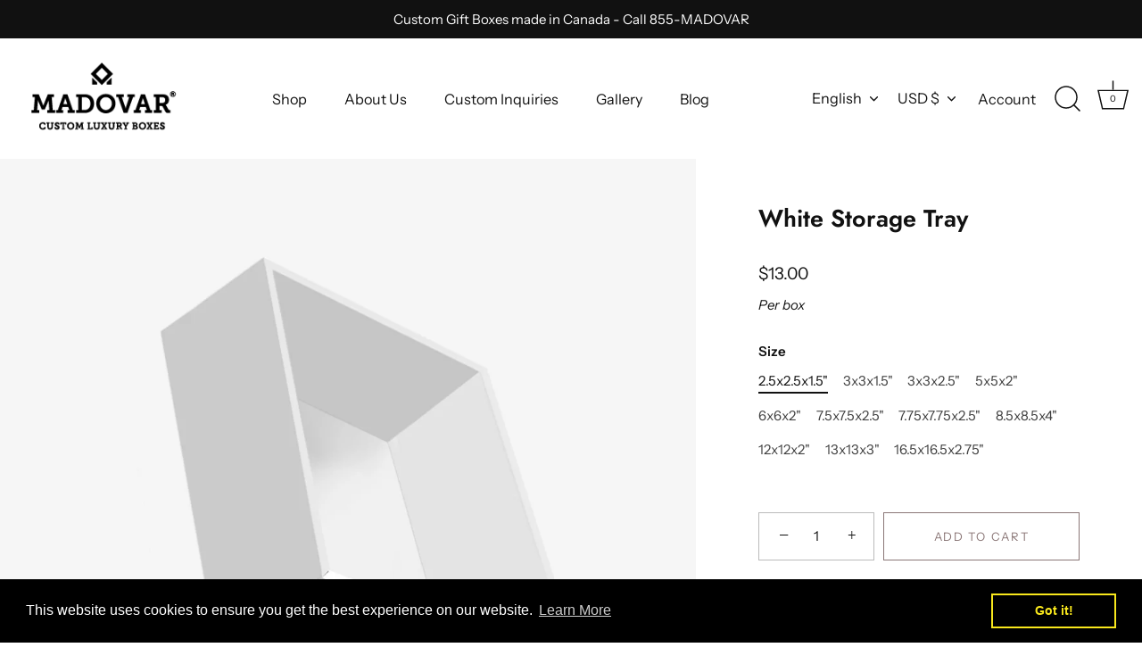

--- FILE ---
content_type: text/javascript; charset=utf-8
request_url: https://www.madovar.com/products/white-storage-tray.js?currency=USD&country=US
body_size: 815
content:
{"id":4256661340243,"title":"White Storage Tray","handle":"white-storage-tray","description":"\u003cmeta charset=\"utf-8\"\u003e\n\u003cp\u003eThe Madovar white square storage tray is a very practical solution for your storage needs. It comes in 11 different sizes, has a minimalist design and can fit almost anywhere. The box is made out of high quality materials that ensure durability and longevity. \u003cbr\u003e\u003c\/p\u003e\n\u003cp\u003e\u003cb\u003ePRODUCTION LEAD TIME IS 15 BUSINESS DAYS.\u003c\/b\u003e\u003c\/p\u003e\n\u003cp\u003e\u003ca href=\"https:\/\/www.madovar.com\/pages\/custom-boxes-design\" title=\"Contact Us\"\u003e\u003cstrong\u003e\u003ci\u003eContact us\u003c\/i\u003e\u003c\/strong\u003e\u003c\/a\u003e\u003ci\u003e\u003cspan\u003e for additional personalizations and we'll send you a custom quote. \u003c\/span\u003e\u003c\/i\u003e\u003c\/p\u003e","published_at":"2019-10-18T08:09:51-04:00","created_at":"2019-10-15T10:57:51-04:00","vendor":"Madovar Packaging Inc. Canada","type":"Box","tags":["Soft-Touch","Square","Storage","White","White tray"],"price":1300,"price_min":1300,"price_max":3800,"available":true,"price_varies":true,"compare_at_price":null,"compare_at_price_min":0,"compare_at_price_max":0,"compare_at_price_varies":false,"variants":[{"id":30713734004819,"title":"2.5x2.5x1.5\"","option1":"2.5x2.5x1.5\"","option2":null,"option3":null,"sku":"RLB2525","requires_shipping":true,"taxable":true,"featured_image":null,"available":true,"name":"White Storage Tray - 2.5x2.5x1.5\"","public_title":"2.5x2.5x1.5\"","options":["2.5x2.5x1.5\""],"price":1300,"weight":454,"compare_at_price":null,"inventory_quantity":0,"inventory_management":null,"inventory_policy":"deny","barcode":"","requires_selling_plan":false,"selling_plan_allocations":[]},{"id":30713734037587,"title":"3x3x1.5\"","option1":"3x3x1.5\"","option2":null,"option3":null,"sku":"RLB3315","requires_shipping":true,"taxable":true,"featured_image":null,"available":true,"name":"White Storage Tray - 3x3x1.5\"","public_title":"3x3x1.5\"","options":["3x3x1.5\""],"price":1300,"weight":454,"compare_at_price":null,"inventory_quantity":0,"inventory_management":null,"inventory_policy":"deny","barcode":"","requires_selling_plan":false,"selling_plan_allocations":[]},{"id":30713734070355,"title":"3x3x2.5\"","option1":"3x3x2.5\"","option2":null,"option3":null,"sku":"RLB3325","requires_shipping":true,"taxable":true,"featured_image":null,"available":true,"name":"White Storage Tray - 3x3x2.5\"","public_title":"3x3x2.5\"","options":["3x3x2.5\""],"price":1300,"weight":454,"compare_at_price":null,"inventory_quantity":0,"inventory_management":null,"inventory_policy":"deny","barcode":"","requires_selling_plan":false,"selling_plan_allocations":[]},{"id":30713734103123,"title":"5x5x2\"","option1":"5x5x2\"","option2":null,"option3":null,"sku":"RLB55","requires_shipping":true,"taxable":true,"featured_image":null,"available":true,"name":"White Storage Tray - 5x5x2\"","public_title":"5x5x2\"","options":["5x5x2\""],"price":1400,"weight":454,"compare_at_price":null,"inventory_quantity":0,"inventory_management":null,"inventory_policy":"deny","barcode":"","requires_selling_plan":false,"selling_plan_allocations":[]},{"id":30713734135891,"title":"6x6x2\"","option1":"6x6x2\"","option2":null,"option3":null,"sku":"RLB66","requires_shipping":true,"taxable":true,"featured_image":null,"available":true,"name":"White Storage Tray - 6x6x2\"","public_title":"6x6x2\"","options":["6x6x2\""],"price":1400,"weight":907,"compare_at_price":null,"inventory_quantity":0,"inventory_management":null,"inventory_policy":"deny","barcode":"","requires_selling_plan":false,"selling_plan_allocations":[]},{"id":30713734168659,"title":"7.5x7.5x2.5\"","option1":"7.5x7.5x2.5\"","option2":null,"option3":null,"sku":"RLB7575","requires_shipping":true,"taxable":true,"featured_image":null,"available":true,"name":"White Storage Tray - 7.5x7.5x2.5\"","public_title":"7.5x7.5x2.5\"","options":["7.5x7.5x2.5\""],"price":1800,"weight":1361,"compare_at_price":null,"inventory_quantity":0,"inventory_management":null,"inventory_policy":"deny","barcode":"","requires_selling_plan":false,"selling_plan_allocations":[]},{"id":30713734201427,"title":"7.75x7.75x2.5\"","option1":"7.75x7.75x2.5\"","option2":null,"option3":null,"sku":"RLB775775","requires_shipping":true,"taxable":true,"featured_image":null,"available":true,"name":"White Storage Tray - 7.75x7.75x2.5\"","public_title":"7.75x7.75x2.5\"","options":["7.75x7.75x2.5\""],"price":1800,"weight":1361,"compare_at_price":null,"inventory_quantity":0,"inventory_management":null,"inventory_policy":"deny","barcode":"","requires_selling_plan":false,"selling_plan_allocations":[]},{"id":30713734234195,"title":"8.5x8.5x4\"","option1":"8.5x8.5x4\"","option2":null,"option3":null,"sku":"RLB8585","requires_shipping":true,"taxable":true,"featured_image":null,"available":true,"name":"White Storage Tray - 8.5x8.5x4\"","public_title":"8.5x8.5x4\"","options":["8.5x8.5x4\""],"price":2300,"weight":1814,"compare_at_price":null,"inventory_quantity":0,"inventory_management":null,"inventory_policy":"deny","barcode":"","requires_selling_plan":false,"selling_plan_allocations":[]},{"id":30713734266963,"title":"12x12x2\"","option1":"12x12x2\"","option2":null,"option3":null,"sku":"RLB1212","requires_shipping":true,"taxable":true,"featured_image":null,"available":true,"name":"White Storage Tray - 12x12x2\"","public_title":"12x12x2\"","options":["12x12x2\""],"price":3400,"weight":1814,"compare_at_price":null,"inventory_quantity":0,"inventory_management":null,"inventory_policy":"deny","barcode":"","requires_selling_plan":false,"selling_plan_allocations":[]},{"id":30713734299731,"title":"13x13x3\"","option1":"13x13x3\"","option2":null,"option3":null,"sku":"RLB1313","requires_shipping":true,"taxable":true,"featured_image":null,"available":true,"name":"White Storage Tray - 13x13x3\"","public_title":"13x13x3\"","options":["13x13x3\""],"price":3500,"weight":2722,"compare_at_price":null,"inventory_quantity":0,"inventory_management":null,"inventory_policy":"deny","barcode":"","requires_selling_plan":false,"selling_plan_allocations":[]},{"id":30713734332499,"title":"16.5x16.5x2.75\"","option1":"16.5x16.5x2.75\"","option2":null,"option3":null,"sku":"RLB165165","requires_shipping":true,"taxable":true,"featured_image":null,"available":true,"name":"White Storage Tray - 16.5x16.5x2.75\"","public_title":"16.5x16.5x2.75\"","options":["16.5x16.5x2.75\""],"price":3800,"weight":4536,"compare_at_price":null,"inventory_quantity":0,"inventory_management":null,"inventory_policy":"deny","barcode":"","requires_selling_plan":false,"selling_plan_allocations":[]}],"images":["\/\/cdn.shopify.com\/s\/files\/1\/1102\/3534\/products\/2_6ab61743-6a76-4502-b3a8-a2373c313e5d.png?v=1579123225"],"featured_image":"\/\/cdn.shopify.com\/s\/files\/1\/1102\/3534\/products\/2_6ab61743-6a76-4502-b3a8-a2373c313e5d.png?v=1579123225","options":[{"name":"Size","position":1,"values":["2.5x2.5x1.5\"","3x3x1.5\"","3x3x2.5\"","5x5x2\"","6x6x2\"","7.5x7.5x2.5\"","7.75x7.75x2.5\"","8.5x8.5x4\"","12x12x2\"","13x13x3\"","16.5x16.5x2.75\""]}],"url":"\/products\/white-storage-tray","media":[{"alt":"White Storage Tray","id":5288958034003,"position":1,"preview_image":{"aspect_ratio":1.0,"height":1080,"width":1080,"src":"https:\/\/cdn.shopify.com\/s\/files\/1\/1102\/3534\/products\/2_6ab61743-6a76-4502-b3a8-a2373c313e5d.png?v=1579123225"},"aspect_ratio":1.0,"height":1080,"media_type":"image","src":"https:\/\/cdn.shopify.com\/s\/files\/1\/1102\/3534\/products\/2_6ab61743-6a76-4502-b3a8-a2373c313e5d.png?v=1579123225","width":1080}],"requires_selling_plan":false,"selling_plan_groups":[]}

--- FILE ---
content_type: application/x-javascript; charset=utf-8
request_url: https://bundler.nice-team.net/app/shop/status/madovar-packaging-inc.myshopify.com.js?1768629477
body_size: -352
content:
var bundler_settings_updated='1745864069';